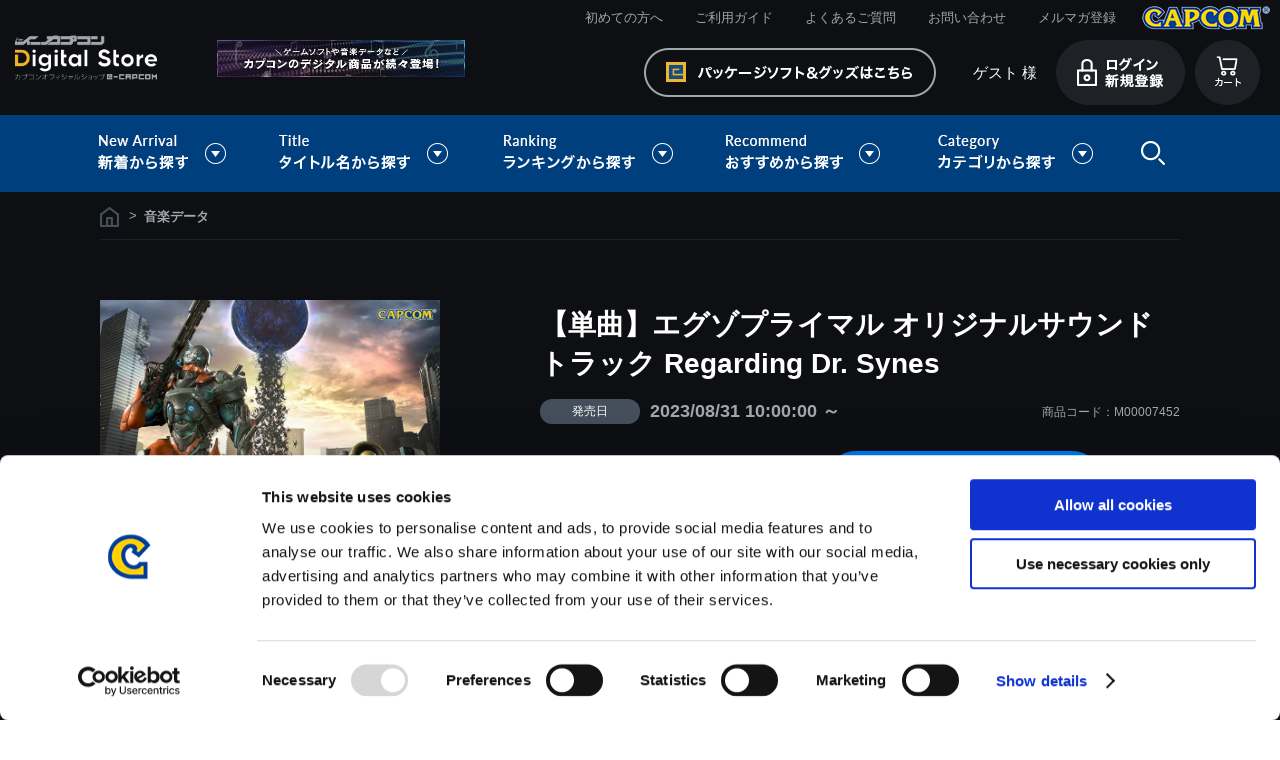

--- FILE ---
content_type: text/html; charset=shift_jis
request_url: https://www.e-capcom.com/shop/g/gM00007452/
body_size: 10584
content:
<!DOCTYPE HTML PUBLIC "-//W3C//DTD HTML 4.01 Transitional//EN"
    "http://www.w3.org/TR/html4/loose.dtd">
<html lang="ja" xml="ja" xmlns:og="http://ogp.me/ns#" xmlns:fb="http://ogp.me/ns/fb#">
<head>
<meta http-equiv="Content-Type" content="text/html; charset=Shift_JIS">
<title>イーカプコン　|【単曲】エグゾプライマル オリジナルサウンドトラック Regarding Dr. Synes: 音楽データ CAPCOM公式通販サイト</title>

<link rel="canonical" href="https://www.e-capcom.com/shop/g/gM00007452/">


<meta name="description" content="カプコンの商品がなんでも揃う公式通販サイトです！　【単曲】エグゾプライマル オリジナルサウンドトラック Regarding Dr. Synes、ゲーム・グッズ・CDなど商品はどんどん増えるので、見る度に楽しい発見が! ">
<meta name="keywords" content="e-capcom,イーカプコン,e-CAPCOM,カプコン【単曲】エグゾプライマル,【単曲】エグゾプライマルサントラ,1614973,DR.,M00007452,NO39,REGARDING,SYNES,オリジナルサウンドトラック,音楽データ,恐竜,暁彦,成田,成田暁彦,モンスターハンター,バイオハザード,ストリートファイター">
<meta http-equiv="content-style-type" content="text/css">
<link rel="stylesheet" type="text/css" href="/css/display_switch.css" />
<meta http-equiv="content-script-type" content="text/javascript">
<script language="JavaScript" type="text/javascript" src="/lib/jquery.js"></script>
<script language="JavaScript" type="text/javascript" src="/lib/jquery-ui.js"></script>
<script language="JavaScript" type="text/javascript" src="/lib/jquery.balloon.js"></script>
<script language="JavaScript" type="text/javascript" src="/lib/goods/jquery.tile.min.js"></script>
<script language="JavaScript" type="text/javascript" src="/js/common.js"></script>
<script language="JavaScript" type="text/javascript" src="/js/jquery.easing.1.3.js"></script>
<script language="JavaScript" type="text/javascript" src="/js/search_suggest.js"></script>
<script language="JavaScript" type="text/javascript" src="/js/jquery.bxslider.js"></script>
<script language="JavaScript" type="text/javascript" src="/js/jquery.lazyload.min.js"></script>
<script language="JavaScript" type="text/javascript" src="/js/jquery.tinyscrollbar.min.js"></script>
<script language="JavaScript" type="text/javascript" src="/js/masonry.pkgd.min.js"></script>
<script language="JavaScript" type="text/javascript" src="/js/imagesloaded.pkgd.min.js"></script>
<script language="JavaScript" type="text/javascript" src="/js/jquery.ry.js"></script>

<!-- Google Tag Manager -->
<script>(function(w,d,s,l,i){w[l]=w[l]||[];w[l].push({'gtm.start':
new Date().getTime(),event:'gtm.js'});var f=d.getElementsByTagName(s)[0],
j=d.createElement(s),dl=l!='dataLayer'?'&l='+l:'';j.async=true;j.src=
'https://www.googletagmanager.com/gtm.js?id='+i+dl;f.parentNode.insertBefore(j,f);
})(window,document,'script','dataLayer','GTM-KRFT3T6');</script>
<!-- End Google Tag Manager -->

<!--[if IE 8]>
<script language="JavaScript" type="text/javascript" src="/lib/efo/pie_ie678.js"></script>
<script language="JavaScript" type="text/javascript" src="/js/init_ie8.js"></script>
<![endif]-->
<link rel="shortcut icon" href="/favicon.ico" />
<link rel="icon" type="image/vnd.microsoft.icon" href="/favicon.ico">
<script type="text/javascript" src=" /js/ga_eventPC_common.js"></script>


<script type="text/javascript" src="/js/goods_ajax_cart_download.js"></script>

<script type="text/javascript" src="/js/goods_ajax_bookmark.js"></script>
<script type="text/javascript" src="/js/goods_ajax_quickview.js"></script>
<link rel="stylesheet" type="text/css" href="/css/core.css">
<link rel="stylesheet" type="text/css" href="/css/skin.css">


	<link rel="stylesheet" type="text/css" href="/css/style_download.css" media="all">

	<script type="text/javascript" src="/js/user_download.js"></script>
	<script language="JavaScript" type="text/javascript" src="/js/toppage_download.js"></script>

<script>
  (function(i,s,o,g,r,a,m){i['GoogleAnalyticsObject']=r;i[r]=i[r]||function(){
  (i[r].q=i[r].q||[]).push(arguments)},i[r].l=1*new Date();a=s.createElement(o),
  m=s.getElementsByTagName(o)[0];a.async=1;a.src=g;m.parentNode.insertBefore(a,m)
  })(window,document,'script','//www.google-analytics.com/analytics.js','ga');

  ga('create', 'UA-29764295-1', 'auto', {'allowLinker': true});

  ga('require', 'linker'); 
  ga('linker:autoLink', ['account.capcom.com'] ); 
  ga('require', 'displayfeatures');
  ga('require', 'linkid', 'linkid.js');
  ga('send', 'pageview');



</script>
<meta property="og:title" content="【単曲】エグゾプライマル オリジナルサウンドトラック Regarding Dr. Synes">

<meta property="og:url" content="https://www.e-capcom.com/shop/g/gM00007452/">
<meta property="og:image" content="https://www.e-capcom.com/img/goods/S/M00007413_40199642957f458ca4157f6fa83c79c7.jpg">
<meta property="og:site_name" content="イーカプコン">
<meta property="og:type" content="website">


<meta property="og:locale" content="ja_JP">




<script type="text/javascript" src="//d.rcmd.jp/www.e-capcom.com/item/recommend.js" charset="UTF-8"></script>

<script type="text/javascript">
var crsirefo_jscart = "";
</script>
</head>
<body >



<div id="fb-root"></div>
<script>(function(d, s, id) {
  var js, fjs = d.getElementsByTagName(s)[0];
  if (d.getElementById(id)) return;
  js = d.createElement(s); js.id = id;
  js.src = "//connect.facebook.net/ja_JP/sdk.js#xfbml=1&version=v2.3";
  fjs.parentNode.insertBefore(js, fjs);
}(document, 'script', 'facebook-jssdk'));
</script>

<div class="wrapper_">
	<h1 class="optimaizedH1">【単曲】エグゾプライマル オリジナルサウンドトラック Regarding Dr. Synes｜CAPCOM公式通販サイト </h1>
	
		 
		  <!-- Google Tag Manager (noscript) -->
<noscript><iframe src="https://www.googletagmanager.com/ns.html?id=GTM-KRFT3T6"
height="0" width="0" style="display:none;visibility:hidden"></iframe></noscript>
<!-- End Google Tag Manager (noscript) -->

<div id="header">
      <div id="header_menu">MENU</div>
      <div id="header_top">
        <h1 class="optimaizedH1"></h1>
        <div id="headernav">
          <ul>
            <li><a href="/shop/c/c97/">初めての方へ</a></li>
            <li><a href="/shop/c/c98/">ご利用ガイド</a></li>
            <li><a href="/shop/c/c9810/">よくあるご質問</a></li>
            <li><a href="/shop/contact/contact.aspx">お問い合わせ</a></li>
            <li><a href="/shop/mail/mag.aspx">メルマガ登録</a></li>
            <li class="logo_"><a href="http://www.capcom.com/"><img src="/img/usr/common/logo_tp.png" alt="CAPCOM"></a></li>
          </ul>
        </div>
      </div>
      <div id="header_mid">
        <div class="header_mid_inner_">
          <p id="sitelogo"><a href="/shop/c/c90/"><img src="/img/usr/common/sitelogo_dl.png" alt="イーカプコン デジタルストア"></a></p>
          <div id="header_banner"><img src="/img/usr/common/header_banner_dl.png" alt=""></div>
          <ul class="customer_menu_">
            <li id="gnav_cart"><a href="/shop/cart/cart.aspx"><img src="/img/usr/common/hnav_cart_dl.png" alt="カート"></a>
              <div class="jscart_replace_"></div>
              <div id="jscart_replace_" style=""></div>
              <script src="/js/goods_cartlist.js" type="text/javascript"></script>
            </li>
            <li id="gnav_login"><a href="/shop/customer/menu.aspx"><img src="/img/usr/common/hnav_login_dl_pc.png" alt="ログイン 新規登録"></a></li>
            <li id="welcomeMessage"><span class="welcome_wrap_"><span class="welcome_name_">ゲスト 様</span></span></li>
            <li id="gnav_goods"><a href="/shop/"><img src="/img/usr/common/hnav_goods.png" alt="パッケージソフト・グッズはこちら"></a></li>
          </ul>
        </div>
      </div>
      <div id="globalnav">
        <ul>
          <li id="gnav_new" class="onchild_"><a href="#">新着から探す</a>
            <div class="layer_">
              <div class="layer_inner_">
                <ul class="txt_">
                  <li><a href="/shop/c/c9210/">新着ゲームソフト（Steam）</a></li>
                  <li><a href="/shop/c/c9220/">新着ゲーム楽曲</a></li>
                </ul>
              </div>
            </div>
            <!-- .layer_ -->

          </li>
          <li id="gnav_titles" class="onchild_"><a href="#">タイトル名から探す</a>
            <div class="layer_">
              <div class="layer_inner_">
                <ul>
                  <li><a href="/shop/c/c9110/"><img src="/img/genre/1/21.gif" alt="モンスターハンター"></a></li>
                  <li><a href="/shop/c/c9120/"><img src="/img/genre/1/18.gif" alt="バイオハザード"></a></li>
                  <li><a href="/shop/c/c9130/"><img src="/img/genre/1/14.gif" alt="ストリートファイター"></a></li>
                  <li><a href="/shop/c/c9140/"><img src="/img/genre/1/22.gif" alt="ロックマン"></a></li>
                  <li><a href="/shop/c/c9150/"><img src="/img/genre/1/16.gif" alt="デビルメイクライ"></a></li>
                  <li><a href="/shop/c/c9160/"><img src="/img/genre/1/13.gif" alt="逆転裁判"></a></li>
                  <li><a href="/shop/c/c9181/"><img src="/img/genre/1/25.gif" alt="ドラゴンズドグマ"></a></li>
                  <li><a href="/shop/c/c9183/"><img src="/img/genre/1/26.gif" alt="祇"></a></li>
                  <li><a href="/shop/c/c9170/"><img src="/img/genre/1/11.gif" alt="大神"></a></li>
                  <li><a href="/shop/c/c9180/"><img src="/img/genre/1/15.gif" alt="戦国BASARA"></a></li>
                  <li class="other_title_"><a href="/shop/c/c9190/">その他タイトルはこちら</a></li>
                  <!-- li><a href="/shop/r/r90/"><img src="/img/usr/banner/head_bnr209.jpg" alt=""></a></li -->
                  <!-- li><a href="/shop/r/r92/"><img src="/img/usr/banner/head_bnr210.jpg" alt=""></a></li-->
                  <!-- li><a href="/shop/r/r94/"><img src="/img/usr/banner/head_bnr211.jpg" alt=""></a></li-->
                </ul>
              </div>
            </div>
            <!-- .layer_ -->
          </li>
          <li id="gnav_ranking" class="onchild_"><a href="#">ランキングから探す</a>
            <div class="layer_">
              <div class="layer_inner_">
                <ul class="txt_">
                  <li class="anchor"><a href="/shop/c/c90/#top_ranking">ゲーム楽曲ランキング</a></li>
                  <!--<li class="anchor"><a href="#steam_ranking_head">Steamゲームランキング</a></li>-->
                </ul>
              </div>
            </div>
            <!-- .layer_ -->
          </li>
          <li id="gnav_recommends" class="onchild_"><a href="#">おすすめから探す</a>
            <div class="layer_">
              <div class="layer_inner_">
                <ul>
                  <li><a href="/shop/g/gD00000169/"><img src="/img/usr/mv/thum/th_mhst3_ds.png" alt="モンスターハンターストーリーズ3"></a></li>
                  <li><a href="/shop/g/gD00000165/"><img src="/img/usr/mv/thum/th_bhreq_ds.png" alt="バイオハザード レクイエム"></a></li>
                  <li><a href="/shop/g/gM00008244/"><img src="/img/usr/mv/thum/th_sf6ostviper.png" alt="【アルバム】Street Fighter 6 [C. Viper] Original Soundtrack"></a></li>
                  <li><a href="/shop/c/c9130/"><img src="/img/usr/mv/thum/th_ds_sf6osty2.png" alt="【アルバム】Street Fighter 6 Original Soundtrack [Year 2]"></a></li>
                  <li><a href="/shop/g/gM00008090/"><img src="/img/usr/mv/thum/th_mhwildsost_ds.png" alt="モンスターハンターワイルズ オリジナルサウンドトラック"></a></li>
                  <li><a href="/shop/c/c9130/"><img src="/img/usr/mv/thum/th_cfcost_ds.png" alt="カプコン ファイティングコレクションOST"></a></li>
                  <li><a href="/shop/g/gE00000073/"><img src="/img/usr/mv/thum/th_onimusha2_ds.png" alt="鬼武者2"></a></li>
                  <li><a href="/shop/g/gE00000075/"><img src="/img/usr/mv/thum/th_cfc2_ds_hatubai.png" alt="カプコン ファイティングコレクション2"></a></li>


                  <!--li><a href="/shop/c/c97/"><img src="/img/usr/mv/thum/th_digital_bnr01.jpg" alt="初めての方ページ"></a></li-->
                  <!--li><a href="/shop/c/c84/"><img src="/img/usr/mv/thum/th_digital_bnr03.jpg" alt="楽曲一覧"></a></li-->
                  <!--li><a href="https://www.e-capcom.com/shop/"><img src="/img/usr/mv/thum/th_digital_bnr06.jpg" alt="イーカプコン"></a></li-->
                </ul>
              </div>
            </div>
            <!-- .layer_ -->
          </li>
          <li id="gnav_categories" class="onchild_"><a href="#">カテゴリから探す</a>
            <div class="layer_">
              <div class="layer_inner_">
                <ul class="txt_ column4_">
                  <li><a href="/shop/c/c84/">ゲーム楽曲</a></li>
                  <li><a href="/shop/c/c83/">ゲームソフト（Steam）</a></li>
                </ul>
              </div>
            </div>
            <!-- .layer_ -->
          </li>
          <li id="header_search" class="onchild_"><a href="/shop/goods/search.aspx">検索</a>
            <div class="layer_">
              <div class="layer_inner_">
                <div class="header_inner_">
                  <div id="header_search_box">
                    <form action="/shop/goods/search.aspx" method="get" name="frmSearch">
                      <input type="hidden" name="search" value="x">
                      <input type="text" autocomplete="off" data-suggest-submit="on" name="keyword" class="keyword_ withSuggestSearch_" title="キーワードを入力してください" id="keyword" tabindex="1" size="8" onfocus="if(this.value == this.title){this.value=''}" onblur="if(this.value == ''){this.value=this.title}" value="キーワードを入力してください">
                      <input type="image" onclick="if(jQuery('#keyword').val() == jQuery('#keyword').attr('title')){jQuery('#keyword').val('')}" src="/img/usr/common/go_dl.png" alt="検索" name="image" tabindex="1">
                      <input type="hidden" name="genre_tree" value="50">
                    </form>
                    <p class="to_searchdetail"><a href="/shop/goods/search.aspx" tabindex="1">詳細検索</a></p>
                  </div>
                </div>
              </div>
            </div>
          </li>
        </ul>
      </div>
    </div>

		  
		 
	
<div class="container_">
	<div class="detail_wrap_">
	<form name="frm" method="POST" action="/shop/cart/cart.aspx">
		<div class="detail_left_">
			<div class="navitopicpath_">
<ul id="bread-crumb-list">
<li itemscope itemtype="//data-vocabulary.org/Breadcrumb">
  <a href="https://www.e-capcom.com/shop/" itemprop="url" class="topicpath_home_">
    <span itemprop="title">ホーム</span>
  </a>
</li>
<li itemscope itemtype="//data-vocabulary.org/Breadcrumb" itemprop="child">
&gt;<a href="/shop/c/c84/" itemprop="url"><span itemprop="title"><strong>音楽データ</strong></span></a>
</li>

</ul>
<br>

</div><div class="clear_"></div>
			

			
			
			
			
			<input type="hidden" value="" id="hidden_variation_group">
			<input type="hidden" value="0" id="variation_design_type">
			<input type="hidden" value="M00007452" id="hidden_goods" name="goods">
			<div class="goodsproductdetail_">
			
				<div class="goodsimg_" id="gallery">
					<div class="gallery_wrap_">
						<div class="img_L_">
							<a href="https://www.e-capcom.com/img/goods/L/M00007413_0bc60ce3a18d4ecb9782a5681f4e462d.jpg" name="" title="【単曲】エグゾプライマル オリジナルサウンドトラック Regarding Dr. Synes" class="fancybox"><img src="https://www.e-capcom.com/img/goods/L/M00007413_0bc60ce3a18d4ecb9782a5681f4e462d.jpg" alt="【単曲】エグゾプライマル オリジナルサウンドトラック Regarding Dr. Synes" class="src_l_"></a>
							
						</div>
						
						
						
						
						
						
						
						
						
						

					</div>
					
					
					<div class="etc_goodsimg_">
						<div class="etc_goodsimg_line_">
							
							
							
							
							
							
							
							
							
							
							
						</div>
					</div>
					
					<div class="sns_btn_">
						<ul>
							<li><a href="https://twitter.com/share" class="twitter-share-button" data-count="none" data-text="" data-via="" data-related="" data-url="" data-lang="ja">Tweet</a>
<script type="text/javascript">
if (window.navigator.userAgent.toLowerCase().indexOf("msie") == -1 || window.navigator.appVersion.toLowerCase().indexOf("msie 8.") == -1) {
  jQuery('.twitter-share-button').append('<script id="twitter_script" type="text/javascript" src="https://platform.twitter.com/widgets.js" charset="UTF-8" />');
}
</script></li>
							<li><fb:like send="false" layout="button_count" width="120" show_faces="false"></fb:like>
</li>
							<li></li>
						</ul>
					</div>
					
					
				</div>
				
				
				<div class="goods_detail_">
					<div class="icon1_"></div>
					<h2 class="goods_name_">【単曲】エグゾプライマル オリジナルサウンドトラック Regarding Dr. Synes</h2>
				
					<div class="goodsspec_">
						
						<ul class="schedule_">
							
								<li class="delivery_"><span>発売日</span>2023/08/31 10:00:00 ～</li>
							
							
						</ul>
						<div id="spec_goods">商品コード：M00007452</div>
						
						<div class="top_comment_" id="spec_goods_comment">
							
						</div>
						
						
						
							
						
						
						<div class="goods_cart_">
							<div class="goodsprice_wrap_">
						
								<h2 class="goods_price_">
									
									<span class="icon2_">
										
									</span>
									<span class="icon3_">
										
									</span>
									
										
										 150円<span class="tax_">(税込)</span>
									
								</h2>
								<div class="add_point_">
									
										7ポイント付与
									
								</div>
								
								<div class="cart_icon_">
									<img src="https://www.e-capcom.com/img/icon/00000028.png" alt="デジタルストア用_クレジット"><img src="https://www.e-capcom.com/img/icon/00000029.png" alt="デジタルストア用_コンビニペイジー">
								</div>
								
						
							</div>
						
							
							<div class="cartbox_">
								

								<ul class="cart_btn_">
									<li class="cart_">
										
										<input class="btn_cart_l_" type="image" src="/img/sys/button/cart_dl.png" alt="カートへ入れる">
										
										
									</li>
									
									
									
									
									
									
									
										<li class="bookmark_"><a href="https://www.e-capcom.com/shop/customer/bookmark.aspx?goods=M00007452&crsirefo_hidden=f5733d2a9bdcaf8cb5160196aa798d6b01a27c472d77bab1880f238e5e986a1d">
<img class="btn_bookmark_" src="/img/sys/button/bookmark_02.gif" alt="お気に入りに追加" width="62" height="62">
</a>
<script type="text/javascript">
var add_crsirefo = "f5733d2a9bdcaf8cb5160196aa798d6b01a27c472d77bab1880f238e5e986a1d";
</script></li>
									
									
								</ul>
							</div> 
							
							
					
						</div>
					</div>
					
				</div>
			</div>
			
			<div class="goodsset_">
			
<script type="text/javascript">
var crsirefo_jscart = "";
</script>

			<div class="goods_set_area_">
			<h2 class="common_headline2_">収録曲</h2>
				<div class="goods_">
				<table class="formlist_ goods_ goods_music_">
					<tr>
						<th class="track_num_"></th>
						<th class="sample_">試聴</th>
						<th class="name_">曲名</th>
						<th class="artist_">アーティスト名</th>
						<th class="file_size_">再生時間<br>
						サイズ</th>
						<th class="price">価格</th>
						<th class="link"></th>
					</tr>
					<tr>
						<td class="track_num_">
							
						</td>
						<td class="sample_" id="sample">
						
						<a href="#">
							<audio src="/sample/M00007413/39_Regarding Dr. Synes.wav" controls></audio>
							<img src="/img/usr/btn_sample_.png" alt="試聴" width="42" height="42" id="play" class="btn_play_">
						</a>
						
						</td>
						<td class="name_">
						
							<a class="goods_name_" href="/shop/g/gM00007452/" title="【単曲】エグゾプライマル オリジナルサウンドトラック Regarding Dr. Synes">【単曲】エグゾプライマル オリジナルサウンドトラック Regarding Dr. Synes</a>
						
							
						</td>
						<td class="artist_">
							成田 暁彦
						</td>
						<td class="file_size_">
							00:01:03<br>
							10.8 MB
						</td>
						<td class="price_">
							
								
								 150円(税込)
							
						</td>
						<td class="link_">
						
						</td>
					</tr>
				</table>
				</div>
			</div>

			</div>
			
			<div class="goodscomment3_">
				
				<div id="item_spec" class="item_desc_">
					<h2 class="common_headline2_">商品スペック</h2>
					<div class="item_desc_inner_"> 
					■ご注意事項　＜音楽データをご購入頂く前にご確認ください＞<br>・iPhoneをご利用のお客様へ<br>iPhoneでGoogle Chromeブラウザをご利用の場合は、楽曲ファイルのダウンロードが行えません。<br>誠に恐れ入りますが、Safariブラウザ、もしくはPCからダウンロードを頂けますようお願いいたします。<br><br>【ダウンロードのファイル形式について】<br>・楽曲ファイルは、WAVファイル形式でのご提供となります。<br>※アルバムでご購入された場合のみ、WAVファイル形式での1曲毎のダウンロードだけでなく、MP3ファイル形式のZIPファイルでの【まとめてダウンロード】も可能です。<br>※お客様のPCやスマートフォンなどで、音楽データが再生可能な環境かお確かめの上、ご購入頂けますようお願いします。<br>一部の機種やご利用環境によっては対応していない場合がございます。<br><br>【ご購入について】<br>・表示価格は税込価格となります。<br>・こちらの商品は「CD」ではありません。楽曲ファイルをダウンロードいただくデジタルコンテンツとなりますため、ご注意ください。<br>・ダウンロードの「サイズ」は、実際のファイルサイズと異なる場合がございます。<br>・商品の特性上、一度ご購入いただいた商品については、注文のキャンセル、返金を承ることができません。<br>・ダウンロードやご利用時にかかる通信料はお客さまのご負担となります。<br>・商品をダウンロードする際の通信料に関しては、お客様がご契約している料金プランにより異なります。通信会社や携帯電話会社にご確認のうえ、ご利用ください。<br>・ダウンロード時、回線速度によっては5分～60分程度のお時間がかかる場合がございます。<br>※ご購入いただいたファイルのダウンロードの際には、通信環境が安定しているWifi環境でお試しください。
					</div>
				</div>
				
			</div>
			<div class="goodscomment4_">
				
			</div>

			
		</div>
		<div class="detail_right_">

			

			
			<script type="text/javascript">
			try{
			  _rcmdjp._displayRecommend({
			    type: 'pv',
			    code: 'M00007452',
			    //filter: 'category',
			    template: 'recommend'
			  });
			} catch(err) {}
			</script>
			

		
		</div>
	</form>

<link rel="stylesheet" type="text/css" href="/lib/goods/fancybox/jquery.fancybox.css" media="all" >
<script type="text/javascript" src="/lib/goods/fancybox/jquery.fancybox.pack.js"></script> 
<script type="text/javascript" src="/js/goods_zoomjs.js"></script> 

<script type="text/javascript" src="/js/goodspage_download.js"></script>



<script type="text/javascript">
try{
  _rcmdjp._setItemData({
    code: 'M00007452',
    url: '/shop/g/gM00007452/',
    name: '【単曲】エグゾプライマル オリジナルサウンドトラック Regarding Dr. Synes',
    image: 'https://www.e-capcom.com/img/goods/S/M00007413_40199642957f458ca4157f6fa83c79c7.jpg',
    price: '150' ,
    category: '84',
    stock: '1'
  });
} catch(err) {}
</script>



</div>


<div class="cartbox2_">
	
	<form action="/shop/cart/cart.aspx" method="POST" name="frm2" onsubmit="return GetCheckboxGoods();">
		<div class="cartbox2_inner_">
			<div class="img_"><span><img src="https://www.e-capcom.com/img/goods/L/M00007413_0bc60ce3a18d4ecb9782a5681f4e462d.jpg" alt="【単曲】エグゾプライマル オリジナルサウンドトラック Regarding Dr. Synes"></span></div>
			<div class="cartbox2_detail_wrap_">
				<div class="desc_">
					<div class="icon1_"></div>
					<div class="name_">【単曲】エグゾプライマル オリジナルサウンドトラック Regarding Dr. Synes</div>
					
				</div>
				<div class="detail_">
					<div class="detail_text_">
						<h2 class="goods_price_">
							
							<span class="icon2_">
								
							</span>
							<span class="icon3_">
								
							</span>
							
								
								 150円<span class="tax_">(税込)</span>
							
						</h2>
						<div class="add_point_">
						
							7ポイント付与
						
						</div>
					</div>
					<input type="hidden" value=M00007452 name="goods">
					<ul class="cart_btn_">
						<li class="cart_">
								
								<a href="/shop/cart/cart.aspx?goods=M00007452">
									<img class="btn_cart_l_" src="/img/sys/button/cart_dl.png" alt="" border="0">
								</a>
								
								
						</li>
						<li class="bookmark_"><a href="https://www.e-capcom.com/shop/customer/bookmark.aspx?goods=M00007452&crsirefo_hidden=f5733d2a9bdcaf8cb5160196aa798d6b01a27c472d77bab1880f238e5e986a1d">
<img class="btn_bookmark_" src="/img/sys/button/bookmark_02.gif" alt="お気に入りに追加" width="62" height="62">
</a>
<script type="text/javascript">
var add_crsirefo = "f5733d2a9bdcaf8cb5160196aa798d6b01a27c472d77bab1880f238e5e986a1d";
</script></li>
					</ul>
				</div>
			</div>
		</div>
	</form>
</div>

	<div class="rightmenuframe_">
	<div id="block_of_rightmenu_top">


		


</div>
<div id="block_of_rightmenu_middle">


		


</div>
<div id="block_of_itemhistory">
<div class="sidebox_" id="sidebox_itemhistory">
<h2>最近チェックしたアイテム</h2>
<div id="itemHistory">
<div id="itemHistoryDetail">

</div>
<div id="historyCaution" class="disp_block_">
<span id="messNothing" class="disp_none_">最近見た商品がありません。</span>
<span id="messRedraw" class="disp_none_">履歴を残す場合は、"履歴を残す"をクリックしてください。</span>
</div>
<div id="itemHistoryButton">
</div>

<script type="text/javascript" src="/lib/js.cookie.js"></script>
<input type="hidden" id="js_leave_History" value="0" />
<script type="text/javascript" src="/js/goods_history.js"></script>
</div>
</div>
</div>
<div id="block_of_rightmenu_bottom">


		


</div>


	</div>
</div>

	
		<div id="footer">
			
				      <p id="footer_pagetop"><a href="#"><img src="/img/usr/common/pagetop.png" alt="音楽"></a></p>
      <p id="top_anime"><img src="/img/usr/common/top_anime.gif" alt=""></p>
      <div id="footer_guide">
        <div class="footer_inner_">
          <div id="column2" class="column_">
            <dl>
              <dt><a href="#">お支払い方法について</a></dt>
              <dd>クレジットカード・ペイジー/コンビニ決済から選択できます。 <span class="img_"><img src="/img/usr/common/img_fg_pay_02.png" alt="お支払い方法" width="658" height="57"></span> </dd>
            </dl>
            <dl>
              <dt><a href="#">返金・キャンセルについて</a></dt>
              <dd>ご注文の売買契約成立後は商品の特性上、当社による商品の取り違い、その他当社が別途認める場合以外は、原則として商品の返金・キャンセルに応じることはできません。</dd>
            </dl>
          </div>
          <!-- #column2 -->

          <div id="column3" class="column_">
            <dl>
              <dt><span class="nolink_">お問い合わせ</span></dt>
              <dd>
                <ul>
                  <li><a href="/shop/c/c98/"><img src="/img/usr/common/btn_fg_guide_02.png" alt="ご利用ガイド"></a></li>
                  <li><a href="/shop/c/c9810/"><img src="/img/usr/common/btn_fg_faq_02.png" alt="よくあるご質問はこちら"></a></li>
                  <li><a href="/shop/contact/contact.aspx"><img src="/img/usr/common/btn_fg_mail_02.png" alt="フォームでのお問い合わせはこちら"></a></li>
                </ul>
              </dd>
            </dl>
          </div>
          <!-- #column3 -->
        </div>
      </div>
      <div id="footernav">
        <div class="footer_inner_">
          <dl>
            <dt>基本情報 </dt>
            <dd><a href="/shop/pages/terms.aspx">利用規約</a></dd>
            <dd><a href="/shop/pages/commerce-law.aspx">特商取引法に基づく表示</a></dd>
            <dd><a href="https://c.cid.capcom.com/info/policy_ingame/privacy/ja/" target="_blank">プライバシーポリシー</a></dd>
            <dd><a href="/shop/pages/cookie-policy.aspx" target="_blank">Cookieポリシー</a></dd>
            <dd><a href="https://www.capcom.co.jp/ir/index.html">会社情報</a></dd>
          </dl>
          <dl>
            <dt>ご利用情報</dt>
            <dd><a href="/shop/c/c97/#">初めての方へ</a></dd>
            <dd><a href="/shop/c/c98/">ご利用ガイド</a></dd>
            <dd><a href="/shop/c/c9810/">よくある質問</a></dd>
            <dd><a href="/shop/contact/contact.aspx">お問い合わせ</a></dd>
          </dl>
          <dl>
            <dt>会員メニュー</dt>
            <dd><a href="/shop/customer/menu.aspx">ログイン/新規会員登録</a></dd>
            <!-- dd><a href="/shop/customer/agree.aspx">新規会員登録</a></dd -->
            <dd><a href="/shop/mail/mag.aspx">メルマガ登録</a></dd>
          </dl>
          <dl class="long_">
            <dt>タイトル名から探す</dt>
            <dd>
              <ul>
                <li><a href="/shop/c/c9110/">モンスターハンター</a></li>
                <li><a href="/shop/c/c9120/">バイオハザード</a></li>
                <li><a href="/shop/c/c9130/">ストリートファイター</a></li>
                <li><a href="/shop/c/c9140/">ロックマン</a></li>
              </ul>
              <ul>
                <li><a href="/shop/c/c9181/">ドラゴンズドグマ</a></li>
                <li><a href="/shop/c/c9150/">デビルメイクライ</a></li>
                <li><a href="/shop/c/c9160/">逆転裁判</a></li>
                <li><a href="/shop/c/c9170/">大神</a></li>
              </ul>
            </dd>
          </dl>
        </div>
      </div>
      <div id="footer_bottom">
        <div class="footer_inner_">
          <p id="copyright">&copy;CAPCOM</p>
        </div>
      </div>

			
			<div class="change_mode_"><a href="?ismodesmartphone=on">スマートフォン版を表示する</a></div>
		</div>
		

</div>
<div hidden>
 <div id='enhanced-ecommerce-goods'>M00007452</div>
 <div id='enhanced-ecommerce-category'>84</div>
</div>

</body>
</html>



--- FILE ---
content_type: text/css
request_url: https://www.e-capcom.com/css/style_download.css
body_size: 368
content:
@charset "Shift_JIS";

/* --------------------------------------------------------------------
	import
--------------------------------------------------------------------- */

@import url(reset.css);			/* リセットCSS */
@import url(s_lmr_download.css);			/* 基本レイアウト */
@import url(common_download.css);		/* 共通 */
@import url(sidebox_download.css);		/* サイドボックス */
@import url(category.css);		/* カテゴリ*/
@import url(goods_download.css);			/* 商品 */
@import url(order.css);			/* 注文 */
@import url(customer_download.css);		/* お客様ページ */
@import url(etc_download.css);			/* その他機能 */
@import url(quickorder.css);	/* クイックオーダー */
@import url(userreview.css);	/* ユーザーレビュー */
@import url(core.css);			/* (Javascript制御部分) */
@import url(skin.css);			/* (Javascript制御部分) */
@import url(dropframe.css);		/* (Javascript制御部分) */
@import url(nivo-slider.css);   /* (Javascript制御部分：TOPスライダー) */
@import url(user_download.css);			/* ユーザー定義デザイン */
@import url(freepage_download.css); 		/* フリーページ */
@import url(search_suggest.css);/* 検索サジェスト */
@import url(ui-lightness/jquery-ui.css); /* jQuery-UI */


--- FILE ---
content_type: text/css
request_url: https://www.e-capcom.com/css/user_download.css
body_size: 5909
content:
@charset "Shift_JIS";


/* --------------------------------------------------------------------
	ユーザー定義　ダウンロードページ共有
--------------------------------------------------------------------- */
div.container_ {
	background: #0d0f12;
}
.optimaizedH1 {
  display: none;
}

/* --------------------------------------------------------------------
	ユーザー定義　画像hover表現
--------------------------------------------------------------------- */
#header a:hover img,
.leftmenuframe_ a:hover img,
.rightmenuframe_ a:hover img,
a:hover img {
	filter:alpha(opacity=70);
	-moz-opacity: 0.7;
	opacity: 0.7;
	background-color:transparent\0/;
}

/* --------------------------------------------------------------------
	ユーザー定義　ヘッダー
--------------------------------------------------------------------- */
#header {
	width: 100%;
	zoom:1;
	position: fixed;
	left: 0;
	top: 0;
	z-index: 100;
	/*position: relative;*/
}
/*#header.fixed {
	position: fixed;
	left: 0;
	top: 0;
	z-index: 500;
}*/
#header.fixed #header_menu {
	display: block;
}
#header.fixed #header_menu {
	display: none;
	text-align: center;
	cursor: pointer;
	height: 30px;
	background: #0d0f12;
}
#header.fixed #header_menu {
	display: block;
}
#header #header_menu {
	display: none;
	width: 100%;
}
#header.fixed #header_top,
#header.fixed #header_mid {
	display: none;
	min-width: 1080px;
}

#header:after,
#header .header_inner_:after,
#header #headernav:after,
#header #globalnav:after,
#header #globalnav ul:after {
	content: "";
	display: block; 
	height: 0; 
	font-size:0;	
	clear: both; 
	visibility:hidden;
}
#header .header_inner_ {
	width: 1080px;
	padding:20px 0 0 0;
	margin:0 auto;
	zoom:1;
}
/*ヘッダ　上部
-------------------------------------------------------------*/
#header_top {
	display: block;
	overflow: hidden;
	min-width: 1080px;
	position: absolute;
    right: 0;
	left: 0;
	top: 0;
}
/* ヘッダメニュー */
#header_top #headernav {
	float: right;
	display: inline;
	position: relative;
	z-index: 2;
}
#header_top #headernav ul {
	overflow: hidden;
}
#header_top #headernav ul li {
	font-size: 13px;
	float: left;
	display: inline;
	margin: 10px 6px;
}
#header_top #headernav ul li a {
	color: #a0a7ad;
	line-height: 1.25;
	padding: 0 10px;
}
#header_top #headernav ul li.logo_ {
	margin: 0;
	border: 0;
}
#header_top #headernav ul li.logo_ a {
	padding: 0;
}
/*ヘッダ　中部
-------------------------------------------------------------*/
#header_mid {
	background-color: #0d0f12;
}
#header_mid .header_mid_inner_ {
	display: flex;
	align-items: center;
	min-width: 1080px;
	padding: 10px 15px;
	justify-content: flex-start;
}
#header_mid #sitelogo {
	margin-right: 60px;
	width: 20%;
	max-width: 216px;
}
#header_mid #sitelogo img {
	max-width: 100%;
}
#header_mid #header_banner {
	padding-top: 2px;
	text-align: left;
	margin-right: 50px;
	width: 35%;
}
#header_mid #header_banner img {
	max-width: 100%;
}
#header_mid .customer_menu_ {
	width: 40%;
	padding-top: 30px;
	box-sizing: border-box;
	display: flex;
	align-items: center;
	justify-content: flex-start;
	flex-direction: row-reverse;
	min-width: 750px;
}

#header_mid .customer_menu_ li {
	float: right;
	display: inline;
	padding: 0 5px;
}
#header_mid .customer_menu_ li#gnav_goods {
	margin-right: 10px;
}
#header_mid .customer_menu_ li#welcomeMessage {
	display: flex;
	align-items: center;
	justify-content: flex-end;
	min-width: 7.5em;
}
#header_mid .customer_menu_ li#welcomeMessage span.welcome_wrap_ {
	display: flex;
	color: #fff;
	font-size: 15px;
	line-height: 1.2;
}
#header_mid .customer_menu_ li#welcomeMessage span.welcome_name_ {
	display: inline-flex;
	width: 100%;
	vertical-align: bottom;
	text-align: left;
	padding: 0 9px 0 0;
}
#header_mid .customer_menu_ li#gnav_cart {
	position: relative;
}
#header_mid .customer_menu_ li#gnav_cart .jscart_replace_ {
	color: #f41b1b;
	font-size: 18px;
	font-weight: bold;
	text-align: center;
	position: absolute;
	left: 0;
	top: -6px;
	width: 100%;
	z-index: 150;
}
#header_mid .customer_menu_ li#gnav_cart #jscart_replace_ {
}
#header_mid .customer_menu_ li#gnav_cart #jscart_replace_ .cart_frame_ {
	width: 137px;
	padding: 10px;
	background-color: #ece8e3;
	display: none;
	position: absolute;
	right: 0;
	top: 65px;
	z-index: 310;
}
#header_mid .customer_menu_ li#gnav_cart #jscart_replace_ .cart_frame_ .cart_free_ {
	color: #f41b1b;
	font-size: 15px;
	text-align: center;
	margin-bottom: 12px;
}
#header_mid .customer_menu_ li#gnav_cart #jscart_replace_ .cart_frame_ .cart_free_ span {
	font-size: 12px;
}
#header_mid .customer_menu_ li#gnav_cart #jscart_replace_ .cart_frame_ .cart_total_ {
	text-align: center;
	margin-bottom: 15px;
}
#header_mid .customer_menu_ li#gnav_cart #jscart_replace_ .cart_frame_ .cart_to_order_ {
	text-align: center;
}


/*グローバルナビ
-------------------------------------------------------------*/
#header #globalnav {
	width: 100%;
	background-color: #003f7d;
	zoom:1;
	position: relative;
}
#header #globalnav > ul {
	width: 1084px;
	margin: 0 auto;
}
#header #globalnav > ul > li {
	float: left;
	color: #FFF;
	text-align: center;
}
#header #globalnav > ul > li:first-child {
}
#header #globalnav > ul > li > a {
	width: 100%;
	height: 77px;
	display: block;
	background-position: left top;
	background-repeat: no-repeat;
	text-indent: -9999px;
}
#header #globalnav > ul > li > a:hover {
	text-decoration: none;
}

#header #globalnav li#gnav_new {
	width: 156px;
}
#header #globalnav li#gnav_new > a {
	background-image: url(../img/usr/common/dl_gnav/gnav_new_off.png);
}
#header #globalnav li#gnav_new.active_ > a,
#header #globalnav li#gnav_new > a:hover {
	background-image: url(../img/usr/common/dl_gnav/gnav_new_on.png);
}
#header #globalnav li#gnav_titles {
	width: 224px;
}
#header #globalnav li#gnav_titles > a {
	background-image: url(../img/usr/common/dl_gnav/gnav_titles_off.png);
}
#header #globalnav li#gnav_titles.active_ > a,
#header #globalnav li#gnav_titles > a:hover {
	background-image: url(../img/usr/common/dl_gnav/gnav_titles_on.png);
}
#header #globalnav li#gnav_ranking {
	width: 224px;
}
#header #globalnav li#gnav_ranking > a {
	background-image: url(../img/usr/common/dl_gnav/gnav_ranking_off.png);
}
#header #globalnav li#gnav_ranking.active_ > a,
#header #globalnav li#gnav_ranking > a:hover {
	background-image: url(../img/usr/common/dl_gnav/gnav_ranking_on.png);
}

#header #globalnav li#gnav_recommends {
	width: 208px;
}
#header #globalnav li#gnav_recommends > a {
	background-image: url(../img/usr/common/dl_gnav/gnav_recommends_off.png);
}
#header #globalnav li#gnav_recommends.active_ > a,
#header #globalnav li#gnav_recommends > a:hover {
	background-image: url(../img/usr/common/dl_gnav/gnav_recommends_on.png);
}
#header #globalnav li#gnav_categories {
	width: 210px;
}
#header #globalnav li#gnav_categories > a {
	background-image: url(../img/usr/common/dl_gnav/gnav_categories_off.png);
}
#header #globalnav li#gnav_categories.active_ > a,
#header #globalnav li#gnav_categories > a:hover {
	background-image: url(../img/usr/common/dl_gnav/gnav_categories_on.png);
}
#header #globalnav > ul > li#header_search {
	width: 58px;
}
#header #globalnav > ul > li#header_search > a {
	background-image: url(../img/usr/common/dl_gnav/search_btn_off.png);
}
/* プルダウン */
#header #globalnav .layer_ {
	display: none;
	position: absolute;
	left: 0;
	top: 77px;
	width: 100%;
	background-color: #1e2125;
	z-index: 150;
}
#header #globalnav .layer_ .layer_inner_ {
	width: 1080px;
	margin: 0 auto;
	padding: 60px 0 41px;
}
#header #globalnav .layer_ ul {
	width: 102%;
	overflow: hidden;
}
#header #globalnav .layer_ ul li {
	float: left;
	display: inline;
	margin: 0 20px 20px 0;
}
#header #globalnav .layer_ ul li img {
	max-width: 100%;
}
#header #globalnav .layer_ .other_title_ {
	margin: 0 auto;
	background-color: #000000;
}
#header #globalnav .layer_ .other_title_ a {
	display: block;
	color: #ffffff;
	font-weight: bold;
	line-height: 1.25;
	text-align: center;
	padding: 32px 0 33px;
}
/* タイトルから探す */
#header #globalnav #gnav_titles .layer_ ul li {
	width: 163px;
}
/* 特集から探す */
#header #globalnav #gnav_special .layer_ ul li {
	width: 255px;
}
/* おすすめから探す */
#header #globalnav #gnav_recommends .layer_ ul li {
	width: 255px;
}
#header #globalnav #gnav_recommends .layer_ ul li:nth-of-type(4n) {
	margin-right: 0;
}
/* テキストリンク */
#header #globalnav .layer_ ul.txt_ {
	display: flex;
	justify-content: center;
}
#header #globalnav .layer_ ul.txt_ li {
	width: 346px;
}
#header #globalnav .layer_ ul.txt_ li a {
	display: flex;
	align-items: center;
	justify-content: center;
	font-size: 16px;
	font-weight: bold;
	line-height: 1.07;
	text-align: center;
	padding: 17px 15px;
	border: 2px solid #a0a7ad;
	color: #fff;
	box-sizing: border-box;
	border-radius: 28px;
}
/* 4つ並び */
#header #globalnav .layer_ ul.txt_.column4_ li {
	width: 255px;
}
/* 5つ並び */
#header #globalnav .layer_ ul.txt_.column5_ li {
	width: 200px;
}
/* --------------------------------------------------------------------
	ユーザー定義　購入フローヘッダ
--------------------------------------------------------------------- */
#header_cart {
	width: 100%;
	overflow: hidden;
	border-bottom: 1px solid #ceccc8;
}
#header_cart #sitelogo,
#header_cart #sitename {
	float: left;
}
#header_cart #sitelogo2 {
	float: right;
}
#header_cart #sitelogo {
	width: 207px;
	margin: 0;
}
#header_cart #sitelogo img {
	height: 66px;
}
#header_cart #sitename {
	padding-top: 30px;
}
#header_cart #sitelogo2 {
	padding: 20px 50px 0 0;
	text-align: right;
}
/* --------------------------------------------------------------------
	ユーザー定義　TOPページヘッダー 検索
--------------------------------------------------------------------- */
#header_search {
}
#header_search .header_inner_ {
	/* width: 540px; */
	zoom:1;
	padding: 0 0 20px;
}
/* #header_search .header_inner_:after,
#header_search_box:after,
#header_search_keyward:after,
#header_search_keyword ul:after {
	content: "";
	display: block; 
	height: 0; 
	font-size:0;	
	clear: both; 
	visibility:hidden;
} */
#header_search_box {
	display: flex;
	flex-direction: column;
	align-items: flex-end;
}
#header_search_box input {
	margin:0;
	padding:0;
	float:left;
	color:#999999;
}
#header_search_box input[type="image"] {
	width: 100px;
}
#header_search_box p {
	clear: both;
	text-align: right;
	line-height: 2.16;
}
#header_search_box p a {
	color: #ffffff;
	padding: 0 0 0 10px;
	background-image: url(../img/usr/common/ico_arrow02.png);
	background-position: left 6px;
	background-repeat: no-repeat;
	text-decoration: underline;
}
#header_search_box input#keyword {
	width: 562px;
	height: 48px;
	line-height:37px;
	padding:0 10px;
	border:none;
	color: #1c2c3d;
	font-size: 16px;
	margin-right: 10px;
	border-radius: 25px;
}

/* --------------------------------------------------------------------
	ユーザー定義　パンくずリスト
--------------------------------------------------------------------- */
.navitopicpath_ {
	border-bottom: 1px solid #1e2125;
}
.navitopicpath_ a.topicpath_home_ {
    background-image: url(../img/usr/common/ico_home_dl.png)
}
#bread-crumb-list li,
.navitopicpath_ li,
.navitopicpath_ a {
	font-size: 13px;
	color: #a0a7ad;
}

/* --------------------------------------------------------------------
	ユーザー定義　フッター
--------------------------------------------------------------------- */
#footer {
	position: relative;
	background: #0d0f12;
}
#footer .footer_inner_ {
	width: 1080px;
	margin: 0 auto;
}
/*フッターガイド
---------------------------------------------------*/
#footer #footer_guide {
	width: 100%;
	background: #0d0f12;
}
#footer #footer_guide .footer_inner_ {
	padding: 40px 0 22px;
	overflow: hidden;
	display: flex;
	flex-direction: column-reverse;
}
#footer #footer_guide .column_ {
	width: 100%;
	color: #a0a7ad;
	/* padding: 0 32px 0 0;
	margin: 0 28px 0 0;
	border-right: 1px solid #ece8e3; */
}
#footer #footer_guide .column_ dl {
	margin-bottom: 16px;
}
#footer #footer_guide .column_ dt {
	margin-bottom: 15px;
	text-align: left;
}
#footer #footer_guide .column_ dt a,
#footer #footer_guide .column_ dt span.nolink_ {
	display: block;
	font-size: 19px;
	font-weight: bold;
	line-height: 2.1;
	letter-spacing: 0.05em;
	color: #fff;
}
#footer #footer_guide .column_ dt a {
	padding-right: 30px;
	background-position: right center;
	background-repeat: no-repeat;
}
#footer #footer_guide .column_ dt span.img_ {
	margin-right: 10px;
}
#footer #footer_guide .column_ dd {
	font-size: 15px;
	line-height: 1.69;
	font-family: "ヒラギノ角ゴ Pro W3", "Hiragino Kaku Gothic Pro", "メイリオ", Meiryo, Osaka, "ＭＳ Ｐゴシック", "MS PGothic", sans-serif;
	letter-spacing: 0.02em;
}
#footer #footer_guide .column_ dd ul {
	padding-top: 15px;
}
#footer #footer_guide .column_ dd ul li {
	margin-bottom: 10px;
}
#footer #footer_guide #column2 {
	display: flex;
}
#footer #footer_guide #column2 dl:not(:first-child) {
	margin-left: 30px;
}

#footer #footer_guide #column2 dt {
	text-align: left;
}
#footer #footer_guide #column2 dt a {
	font-size: 18px;
}
#footer #footer_guide #column2 dd span.img_ {
	display: block;
	margin-top: 5px;
}

#footer #footer_guide #column3 dt {
	text-align: center;
}
#footer #footer_guide #column3 dt a {
	font-size: 24px;
}
#footer #footer_guide #column3 dd ul {
	display: flex;
	align-items: center;
	justify-content: space-between;
}


/*フッターナビ
---------------------------------------------------*/
#footer #footernav {
	width: 100%;
	position: relative;
	overflow: hidden;
	color: #fff;
}
#footer #footernav .footer_inner_ {
	padding: 29px 0 34px;
	overflow: hidden;
	border-top: 1px solid #1e2125;
}
#footer #footernav dl {
	float: left;
	display: inline;
	width: 220px;
}
#footer #footernav dl dt {
	font-size: 16px;
	font-weight: bold;
	line-height: 2.37;
	letter-spacing: 0.02em;
}
#footer #footernav dl dd a,
#footer #footernav dl dd ul li a {
	font-size: 13px;
	line-height: 2.3;
	letter-spacing: 0.02em;
	color: #a0a7ad;
}
#footer #footernav dl.long_ {
	width: 420px;
}
#footer #footernav dl.long_ dd {
	overflow: hidden;
}
#footer #footernav dl.long_ dd ul {
	float: left;
	display: inline;
	width: 200px;
}
#footer #footernav dl.long_ dd ul:first-child {
	margin-right: 20px;
}
/*コピーライト
---------------------------------------------------*/
#footer_bottom {
	padding: 104px 0 44px;
	position: relative;
}
#footer_bottom #copyright {
	color: #a0a7ad;
	line-height: 2.5;
	text-align: center;
}
#footer_bottom .random_ekan_ {
	width: 32px;
	height: 32px;
	position: absolute;
	left: 0;
	bottom: 0;
}
#footer_bottom .random_ekan_ a {
	display: block;
	width: 32px;
	height: 32px;
	background-image: url(../img/usr/common/e_kan.gif);
	background-position: left bottom;
	background-repeat: no-repeat;
	text-indent: -9999px;
}
/*スマホスイッチ
---------------------------------------------------*/
#footer .change_mode_ {
	width: 400px;
	border-radius: 50px;
	position: absolute;
	overflow: hidden;
	left: 50%;
	bottom: 85px;
	margin-left: -200px;
}
#footer .change_mode_ a {
	display: block;
	color: #ffffff;
	font-size: 14px;
	font-weight: bold;
	letter-spacing: 0.05em;
	width: 100%;
	text-align: center;
	padding: 16px 0 19px;
	background-color: #444f5b;
}
#footer .change_mode_ a:hover {
	opacity: 0.7;
	text-decoration: none;
}
/*トップへ戻る
---------------------------------------------------*/
#footer_pagetop {
	width: 76px;
	height: 76px;
	position: absolute;
	right: 0;
	top: 368px;
}
#footer_pagetop a {
	display: block;
	width: 76px;
	height: 76px;
}
#footer_pagetop #pagetop_anime {
	width: 70px;
	height: 256px;
	position: absolute;
	left: 3px;
	top: -256px;
	background-position: center bottom;
	background-repeat: no-repeat;
}
#footer_pagetop #pagetop_anime.page_on_ {
	/*background-image: url(../img/usr/common/pagetop_on.gif);*/
}
#footer_pagetop #pagetop_anime.page_off_ {
	/*background-image: url(../img/usr/common/pagetop_out.gif);*/
}
/*上に戻るアニメーション
---------------------------------------------------*/
#top_anime {
	display: none;
	position: fixed;
	left: 10%;
	top: 50%;
}
/*上に戻るアニメーション2
---------------------------------------------------*/
#pagetopanime {
	/*display: none;*/
	position: absolute;
	left: 18px;
	bottom: 76px;
	width: 21px;
	height: 58px;
}
/*左から右へアニメーション
---------------------------------------------------*/
#side_anime {
	/*display: none;*/
	position: absolute;
	left: -50px;
	bottom: -3px;
	cursor: pointer;
}
/* --------------------------------------------------------------------
	ユーザー定義　購入フロー　フッタ
--------------------------------------------------------------------- */
#footer.footer_cart {
	border: 0;
}
div.footer_cart #footer_bottom {
	padding: 13px 0 14px;
}
/* --------------------------------------------------------------------
	ユーザー定義　トップページ　ビジュアル
--------------------------------------------------------------------- */
#topvisual_wrap {
  width: 100%;
  /*background-image: url(../img/usr/common/bg_dot.png);*/
  background-position: left top;
  background-repeat: repeat;
  position: absolute;
  left: 0;
  top: 40px;
  box-sizing: border-box;
}
#topvisual_wrap a:hover img {
	filter:alpha(opacity=100);
	-moz-opacity: 1;
	opacity: 1;
}
#mainvisual {
	width: 100%;
	overflow: hidden;
  position: relative;
	margin-bottom: 100px;
}
.visual_container_ {
  margin: 0 0 20px;
}

.slide_all {
    width: 1080px;
    margin: 0 auto;
    height: 500px;
    position: relative;
}
/*.slide_wrap {
    width: 4520px;
    position: absolute;
    left: 50%;
    margin-left: -1670px;
}*/
#mv_slide .slick-list {
  overflow: visible;
}
.slide_body {
    width: 100%;
}
.slide_ {
  display: none;
  float: left;
  width: 1080px;
  text-align: center;
  margin: 0 25px 0;
}
.slide_ img {
	display: none;
  vertical-align: bottom;
  width: 100%;
}
.slick-slider .slide_ img {
	display: block;
}
/* サムネイル */
#mainvisual #mv_thu_outer{
	width: 1080px;
	margin: 0 auto;
  position: relative;
}
#mainvisual #mv_thu {
	width: 1080px;
	margin: 0 auto;
	overflow: hidden;
}
#mainvisual #mv_thu li {
	float: left;
	display: inline;
	width: 260px;
	height: 120px;
	cursor: pointer;
}
#mainvisual #mv_thu li a {
	display: block;
}
#mainvisual #mv_thu li.active_ {
	border: 1px solid #ff0000;
}
#mainvisual #mv_thu li a img {
	display: none;
	width: 260px;
}
#mainvisual #mv_thu.slick-slider li a img {
	display: block;
}
#mainvisual #current{
  width: 260px;
  height: 120px;
  position: absolute;
  top: 0;
  left: 0;
  z-index: 10;
  border: 4px solid #0171df;
  box-sizing: border-box;
}
/* コントローラー */
#mainvisual .bx-controls {
	width: 1080px;
	margin: 0 auto;
	position: relative;
}
#mainvisual .bx-controls.bx-has-pager{
	position: absolute;
  bottom:0;
  z-index: -1;
}
#mainvisual #prev_slide,
#mainvisual #next_slide {
	display: block;
	width: 30px;
	height: 30px;
	border-radius: 30px;
	border: 2px solid #a0a7ad;
	position: absolute;
	left: -60px;
	bottom: 40px;
	text-indent: -9999px;
	cursor: pointer;
}
#mainvisual #next_slide {
	left: auto;
	right: -60px;
}
#mainvisual #prev_slide:after,
#mainvisual #next_slide:after {
  content: '';
  position: absolute;
  top: 0;
  right: 0;
  left: 2px;
  bottom: 0;
  margin: auto;
  width: 6px;
  height: 6px;
  border-left: 2px solid #fff;
  border-bottom: 2px solid #fff;
  transform: rotate(45deg);
}
#mainvisual #next_slide:after {
  left: -2px;
  transform: rotate(225deg);
}
#mainvisual .slick-arrow {
  position: absolute;
  bottom: -155px;
  display: block;
  width: 45px;
  height: 100px;
  text-indent: -9999px;
  white-space: nowrap;
  overflow: hidden;
  border: 0;
  padding: 0;
  z-index: 10;
  cursor: pointer;
}
#mainvisual .slick-prev {
  left: -45px;
  background: url(../img/usr/mv/prev.png) no-repeat left center;
}
#mainvisual .slick-next {
  right: -45px;
  background: url(../img/usr/mv/next.png) no-repeat right center;
}
/* --------------------------------------------------------------------
	ユーザー定義　トップページ　コンテンツ背景
--------------------------------------------------------------------- */
.bg_gray_ {
  padding: 100px 0 120px;
  background: #191c20;
}
@media only screen and (min-width: 1080px) {
  .bg_gray_ {
    width: 100vw;
    margin-left: calc((100vw - 100%) / 2 * -1);
    background: #191c20;
  }
}
.bg_gray_ .inner_ {
  width: 1080px;
  margin: 0 auto;
}
/* --------------------------------------------------------------------
	ユーザー定義　トップページ　コンテンツタイトル
--------------------------------------------------------------------- */
#block_of_top_free1 .sec_ttl_ {
  text-align: center;
  margin: 0 0 40px;
}
#block_of_top_free1 .sec_ttl_ h2 {
  color: #fff;
  font-size: 38px;
  font-weight: bold;
  margin: 0 0 5px;
}
#block_of_top_free1 .sec_ttl_ .sub_ {
  line-height: 0;
}
/* --------------------------------------------------------------------
	ユーザー定義　トップページ　もっと見るボタン
--------------------------------------------------------------------- */
.btn_more_ {
  display: block;
  width: 200px;
  height: 25px;
  margin: 0 auto;
  border: 2px solid #a0a7ad;
  color: #fff;
  font-size: 16px;
  font-weight: bold;
  text-align: center;
  border-radius: 30px;
  padding: 9px 0;
  cursor: pointer;
  transition: .3s ease;
}
.btn_more_:hover {
  color: #fff;
  opacity: .7;
  text-decoration: none;
}
/* --------------------------------------------------------------------
	ユーザー定義　トップページ　タイトルから探す
--------------------------------------------------------------------- */
#top_game_titles ul {
  display: flex;
  flex-wrap: wrap;
}
#top_game_titles ul.second_ {
  display: none;
  visibility: hidden;
}
#top_game_titles ul.second_.fadeInUp {
	-webkit-animation-fill-mode:both;
	-moz-animation-fill-mode:both;
	-ms-animation-fill-mode:both;
	animation-fill-mode:both;
	-webkit-animation-duration:1s;
	-moz-animation-duration:1s;
	-ms-animation-duration:1s;
	animation-duration:1s;
	-webkit-animation-name: fadeInUp;
	-moz-animation-name: fadeInUp;
	-ms-animation-name: fadeInUp;
	animation-name: fadeInUp;
	visibility: visible;
	display: flex;
}
#top_game_titles li {
  width: 344px;
  margin: 0 20px 20px 0;
  transition: .3s ease;
}
#top_game_titles li:nth-child(3n) {
  margin-right: 0;
}
#top_game_titles .hide_ li {
  opacity: 0;
}
#top_game_titles .btn_more_ {
  display: none;
  margin-top: 20px;
}
/* --------------------------------------------------------------------
	ユーザー定義　トップページ　ランキング
--------------------------------------------------------------------- */
#top_ranking {
  padding: 100px 0 120px;
}
#top_ranking .rank_cat_ {
  position: relative;
  margin: 0 0 45px;
}
#top_ranking .rank_cat_:last-child {
  margin: 0;
}
#top_ranking h3 {
  color: #fff;
  font-size: 20px;
  margin: 0 0 10px;
  font-weight: bold;
  letter-spacing: 1px;
}
#top_ranking li {
  position: relative;
}
#top_ranking .rank_num_ {
  position: absolute;
  top: 5px;
  left: 5px;
  color: #fff;
  font-size: 15px;
  line-height: 32px;
  text-align: center;
  width: 30px;
  height: 30px;
  border-radius: 30px;
  background: #0077ed;
  z-index: 1;
}
#top_ranking li a {
  display: block;
}
#top_ranking li a:hover {
  text-decoration: none;
}
#top_ranking li img {
  margin: 0 0 10px;
}
#top_ranking li .txt_ {
  color: #a0a7ad;
  font-size: 15px;
  letter-spacing: 1px;
  font-feature-settings: 'palt';
}
#top_ranking .bx-controls a {
  position: absolute;
  top: 95px;
  left: -40px;
  display: block;
  width: 20px;
  height: 20px;
  text-indent: -9999px;
  white-space: nowrap;
  overflow: hidden;
}
#top_ranking .bx-controls a.bx-next {
  left: auto;
  right: -40px;
}
#top_ranking .bx-controls a:after {
  content: '';
  position: absolute;
  top: 4px;
  left: 4px;
  width: 12px;
  height: 12px;
  border-left: 2px solid #fff;
  border-bottom: 2px solid #fff;
  transform: rotate(45deg);
}
#top_ranking .bx-controls a.bx-next:after {
  transform: rotate(225deg);
}
/* --------------------------------------------------------------------
	ユーザー定義　トップページ　おすすめから探す
--------------------------------------------------------------------- */
#top_recommend ul {
  display: flex;
  flex-wrap: wrap;
}
#top_recommend li {
  width: 255px;
  margin: 0 20px 20px 0;
}
#top_recommend li:nth-child(4n) {
  margin-right: 0;
}
#top_recommend li:nth-last-child(-n+4) {
  margin-bottom: 0;
}
/* --------------------------------------------------------------------
	ユーザー定義　トップページ　ツイッターとお知らせ
--------------------------------------------------------------------- */
#top_sns {
	width: 1080px;
	padding: 50px 0 60px;
	overflow: hidden;
  border-bottom: 1px solid #292d33;
}
#top_sns #snsbox_twitter {
	float: left;
}
#top_sns #snsbox_twitter .snsbox_twitter_inner_ {
	height: 500px;
}
#top_sns #infobox {
	float: right;
}
#top_sns .topftspe_box_ {
	display: inline;
	width: 530px;
}
#top_sns .topftspe_box_ h2 {
  color: #fff;
  font-size: 20px;
  font-weight: bold;
  letter-spacing: 1px;
  margin: 0 0 15px;
}
#top_sns .topftspe_box_ .topftspe_inner_ {
	padding: 20px;
	height: 255px;
	position: relative;
	background-color: #191c20;
  border-radius: 10px;
}
/* お知らせ */
#top_sns #infobox ul li {
	border-bottom: 1px solid #292d33;
}
#top_sns #infobox ul li:last-child {
  border: 0;
}
#top_sns #infobox ul li a {
	display: block;
	overflow: hidden;
	padding: 22px 0 18px;
}
#top_sns #infobox ul li a span {
	float: left;
	display: block;
	line-height: 1.5;
}
#top_sns #infobox ul li a span.day_ {
	color: #a0a7ad;
  font-size: 14px;
	width: 85px;
}
#top_sns #infobox ul li a span.txt_ {
	color: #fff;
  font-size: 14px;
	width: 385px;
  font-feature-settings: 'palt';
  letter-spacing: 1px;
}
#top_sns #infobox ul li:first-child {
	border-top: 0;
}
#top_sns #infobox ul li:first-child a {
	padding-top: 0;
}
/* --------------------------------------------------------------------
	ユーザー定義　トップページ　関連サイト
--------------------------------------------------------------------- */
#top_related_site {
  padding: 50px 0;
}
#top_related_site h2 {
  color: #fff;
  font-size: 24px;
  font-weight: bold;
  letter-spacing: 1px;
  text-align: center;
  margin: 0 0 20px;
}
#top_related_site ul {
  display: flex;
  flex-wrap: wrap;
}
#top_related_site li {
  width: 255px;
  margin: 0 20px 20px 0;
}
#top_related_site li:nth-child(4n) {
  margin-right: 0;
}
#top_related_site li:nth-last-child(-n+5) {
  margin-bottom: 0;
}
/* --------------------------------------------------------------------
	ユーザー定義　スクロールバー
--------------------------------------------------------------------- */
/* Tiny Scrollbar */
.scrollbar_area_ {
    width: 490px;
    /*padding: 5px;*/
}
.scrollbar_area_ .viewport {
    width: 484px;
    height: 255px;
}
.scrollbar_area_ .viewport {
    overflow: hidden;
    position: relative;
}
.scrollbar_area_ .overview {
    list-style: none;
    position: absolute;
    left: 0;
    top: 0;
    padding: 0;
    margin: 0;
}
.scrollbar_area_ .scrollbar {
    position: relative;
    background-position: 0 0;
    float: right;
    width: 6px;
	border-radius: 5px;
    -webkit-border-radius: 5px;
	-moz-border-radius: 5px;
    /*margin-right: 10px;*/
}
.scrollbar_area_ .track {
    background: #0d0f12;
    height: 100%;
    width: 6px;
    position: relative;
    padding: 0;
    margin: 0;
	border-radius: 5px;
    -webkit-border-radius: 5px;
	-moz-border-radius: 5px;
}
.scrollbar_area_ .thumb {
    background: #444f5b;
    height: 20px;
    width: 4px;
    cursor: pointer;
    overflow: hidden;
    position: absolute;
    top: 0;
    left: 1px;
	border-radius: 5px;
    -webkit-border-radius: 5px;
	-moz-border-radius: 5px;
}
.scrollbar_area_ .disable {
    display: none;
}
.scrollbar_area_ .noSelect {
    user-select: none;
    -o-user-select: none;
    -moz-user-select: none;
    -khtml-user-select: none;
    -webkit-user-select: none;
}

/* --------------------------------------------------------------------
	ユーザー定義　トップページ 関連サイト　と　ゲームメーカーリンク
--------------------------------------------------------------------- */
#footer_link {
	padding: 20px 0;
	background-color: #f3f0ec;
}
#footer_link .footer_link_inner_ {
	width: 1080px;
	margin: 0 auto;
}
#footer_link h2 {
	font-size: 16px;
	font-weight: bold;
	line-height: 2.5;
	margin: 20px 0;
	padding: 0 0 0 57px;
	background-image: url(../img/usr/common/ico_footer_link.png);
	background-position: left center;
	background-repeat: no-repeat;
}
#footer_link ul {
	width: 102%;
	overflow: hidden;
}
#footer_link ul li {
	float: left;
	display: inline;
	margin: 0 20px 20px 0;
}

/* --------------------------------------------------------------------
	ページャー
--------------------------------------------------------------------- */
.pager_ {
  position: relative;
  display: flex;
  align-items: center;
  justify-content: space-between;
}
.pager_top_ {
  margin: 0 0 30px;
}
.pager_ .total_ span {
  font-size: 16px;
  font-weight: bold;
  margin: 0 5px 0 0;
}
.pager_ .displaying_ {
  position: absolute;
  top: 0;
  right: 0;
  left: 0;
  bottom: 0;
  margin: auto;
  width: 80px;
  line-height: 1;
  height: 15px;
}
.pagination_ {
  display: flex;
  align-items: center;
}
.pagination_ a {
  display: block;
  color: #fff;
  border: 2px solid #a0a7ad;
  border-radius: 40px;
  width: 42px;
  height: 42px;
  line-height: 42px;
  text-align: center;
  margin: 0 5px;
  box-sizing: border-box;
}
.pagination_ a:hover {
  text-decoration: none;
  opacity: .8;
}
.pagination_ .current_ {
  border-radius: 40px;
  color: #1c2c3d;
  background: #a0a7ad;
  width: 42px;
  height: 42px;
  line-height: 42px;
  font-weight: bold;
  text-align: center;
  margin: 0 5px;
}
.pagination_ .prev_ a,
.pagination_ .next_ a {
  position: relative;
  text-indent: -9999px;
  white-space: nowrap;
  overflow: hidden;
}
.pagination_ .prev_ a:after,
.pagination_ .next_ a:after {
  content: '';
  position: absolute;
  top: 0;
  left: 17px;
  bottom: 0;
  margin: auto;
  width: 10px;
  height: 10px;
  border-right: 2px solid #a0a7ad;
  border-bottom: 2px solid #a0a7ad;
  transform: rotate(135deg);
}
.pagination_ .next_ a:after {
  left: auto;
  right: 17px;
  transform: rotate(-45deg);
}
.pagination_ .first_ a,
.pagination_ .last_ a {
  width: 65px;
}

/* --------------------------------------------------------------------
	戻るボタン
--------------------------------------------------------------------- */
a.btn_back_ {
  display: inline-block;
  color: #fff;
  font-size: 16px;
  text-align: center;
  border: 2px solid #a0a7ad;
  border-radius: 25px;
  width: 200px;
  text-decoration: none;
  box-sizing: border-box;
  padding: 9px 0;
  margin: 60px 0 0;
}
a.btn_back_:hover {
  opacity: .8;
}

/* --------------------------------------------------------------------
	追従バナー
--------------------------------------------------------------------- */
.fixed_banner{
	position: fixed;
	left: 0;
	bottom: 30px;
	z-index: 10;
}
.fixed_banner-close{
	position: absolute;
	width: 30px;
	height: 30px;
	top: -30px;
	right: 0;
	cursor: pointer;
}
.fixed_banner-close::before{
	content:"";
	width: 18px;
	height: 2px;
	background: #fff;
	position: absolute;
	top: 50%;
	right: 0;
	transform: translateY(-50%) rotate(45deg);
}
.fixed_banner-close::after{
	content:"";
	width: 18px;
	height: 2px;
	background: #fff;
	position: absolute;
	top: 50%;
	right: 0;
	transform: translateY(-50%) rotate(-45deg);
}

--- FILE ---
content_type: text/css
request_url: https://www.e-capcom.com/css/freepage_download.css
body_size: 2049
content:
@charset "Shift_JIS";

/* --------------------------------------------------------------------
	フリーページ　共通
--------------------------------------------------------------------- */
div.freepage_ {
	color: #fff;
	width: 1080px;
	margin: 0 auto;
	padding-top: 15px !important;
}
div.freepage_ .navitopicpath_ {
	color: #a0a7ad;
}
div.freepage_ .common_headline1_ {
  color: #fff;
  padding: 0;
  border: 0;
  margin: 60px 0 30px;
}
div.freepage_ .common_headline2_ {
  position: relative;
  background: #1e2125;
  border-radius: 10px;
  font-size: 20px;
  padding: 10px 0 8px 38px;
  margin: 0 0 40px;
}
div.freepage_ .common_headline2_:before {
  content: '';
  position: absolute;
  top: 5px;
  left: 5px;
  width: 14px;
  height: 40px;
  background: #0077ed;
  border-radius: 10px;
}
div.freepage_ .common_headline3_ {
  position: relative;
  font-size: 18px;
  background: 0;
  padding: 0 0 0 18px;
  line-height: 1.35;
}
div.freepage_ .common_headline3_:before {
  content: '';
  position: absolute;
  top: 0;
  left: 0;
  width: 5px;
  height: 100%;
  background: #003f7d;
  border-radius: 10px;
}
/* --------------------------------------------------------------------
	フリーページ　2カラム共通　ナビ+メイン
--------------------------------------------------------------------- */
div.free2column_ .freecolumn_wrap_ {
	overflow: hidden;
}
/*ナビゲーション
------------------------------------------------------*/
div.free2column_ .freecolumn_nav_ {
	float: left;
	display: inline;
	width: 200px;
}
/* 1階層目 */
div.free2column_ .freecolumn_nav_ > ul.layer1_ {
}
div.free2column_ .freecolumn_nav_ > ul.layer1_ > li {
}
div.free2column_ .freecolumn_nav_ > ul.layer1_ > li span {
	position: relative;
	display: block;
	color: #ffffff;
	font-size: 13px;
	line-height: 1.25;
	padding: 15px 25px 15px 10px;
	background-color: #0077ed;
	border-bottom: 1px solid #003f7d;
	cursor: pointer;
	background-image: url(../img/usr/common/ico_arrow_guide01.png);
	background-position: right 6px center;
	background-repeat: no-repeat;
}
div.free2column_ .freecolumn_nav_ > ul.layer1_ > li span.open_ {
	background-color: #eeb42b;
	background-image: url(../img/usr/common/ico_arrow_guide02.png);
}
/* 2階層目 */
div.free2column_ .freecolumn_nav_ ul.layer2_ {
	display: none;
}
div.free2column_ .freecolumn_nav_ ul.layer2_ > li {
}
div.free2column_ .freecolumn_nav_ ul.layer2_ > li a {
	position: relative;
	display: block;
	color: #ffffff;
	line-height: 1.25;
	padding: 15px 25px 15px 10px;
	background-color: #003f7d;
	background-image: url(../img/usr/common/ico_arrow_guide03.png);
	background-position: right 9px center;
	background-repeat: no-repeat;
}
div.free2column_ .freecolumn_nav_ ul.layer2_ > li:not(:last-child) a:after {
  content: '';
  position: absolute;
  left: 10px;
  bottom: 0;
  width: 180px;
  height: 1px;
  background: #265c90;
}
/*メインエリア
------------------------------------------------------*/
div.free2column_ div.freecolumn_main_ {
	float: right;
	display: inline;
	width: 860px;
}
div.free2column_ div.freecolumn_main_ {
}
div.free2column_ div.section_inner_ {
	padding: 0 0 10px;
	margin: 0 40px 40px;
	border-bottom: 1px solid #1e2125;
}
div.free2column_ div.freecolumn_main_ h4 {
  padding: 0;
  border: 0;
  font-size: 16px;
	margin: 0 20px 10px;
}
div.free2column_ div.freecolumn_main_ p {
	color: #a0a7ad;
	font-size: 15px;
	line-height: 2.15;
	margin: 0 0 20px 20px;
}
div.free2column_ div.freecolumn_main_ p:last-of-type {
  margin-bottom: 0;
}
div.free2column_ div.freecolumn_main_ p a {
  color: #a0a7ad;
	text-decoration: underline;
}
div.free2column_ div.freecolumn_main_ p a:hover {
	text-decoration: none;
}
div.free2column_ div.freecolumn_main_ p.link_,
#first p.link_ {
  margin: 15px 20px 0;
}
div.free2column_ div.freecolumn_main_ p.link_ a,
#first p.link_ a {
	display: inline-block;
	line-height: 1.8;
	padding: 10px 40px 8px;
	color: #fff;
	border-radius: 30px;
	border: 2px solid #a0a7ad;
	text-decoration: none;
}
div.free2column_ div.freecolumn_main_ p.link_ a:hover,
#first p.link_ a:hover {
  opacity: .8;
}
div.free2column_ div.freecolumn_main_ ul.list_ {
	margin: 0 32px 18px;
}
div.free2column_ div.freecolumn_main_ .pagetop_ {
	margin: 15px 0 0;
	text-align: right;
}
div.free2column_ div.freecolumn_main_ .pagetop_ a {
	display: inline-block;
	color: #fff;
	font-size: 15px;
	line-height: 1.25;
}
/* --------------------------------------------------------------------
	フリーページ　ご利用ガイド
--------------------------------------------------------------------- */
#about_guide .section_inner_ {
  padding-top: 20px;
  margin-top: -20px;
}

/* --------------------------------------------------------------------
	フリーページ 初めての方へ　
--------------------------------------------------------------------- */
#beginner {
  padding-bottom: 100px;
  margin: 100px 0 0;
  width: 100%;
  background: url(../img/usr/freepage/digital_beginner/bg.png) no-repeat center top -40px / 100%;
  font-feature-settings: 'palt';
  letter-spacing: .5px;
}
#beginner .inner {
  width: 1080px;
  margin: 0 auto;
}
#beginner h1 {
  text-align: center;
  margin: 0 0 25px;
}
#beginner .nav {
  display: flex;
  justify-content: space-between;
  margin: 0 0 120px;
}
#beginner .nav a {
  display: flex;
  align-items: center;
  width: 350px;
  height: 70px;
  padding: 5px 0;
  background: #0077ed;
  border-radius: 50px;
}
#beginner .nav a:hover {
  opacity: .8;
  text-decoration: none;
}
#beginner .nav a:hover img {
  opacity: .8;
}
#beginner .nav a .num {
  display: flex;
  justify-content: center;
  align-items: center;
  width: 70px;
  text-align: center;
  border-right: 1px solid #4da0f2;
  margin: 0 25px 0 0;
  padding: 0 0 0 10px;
  height: 100%;
}
#beginner .nav a p {
  position: relative;
  color: #fff;
  font-size: 16px;
  line-height: 1.5;
  font-weight: bold;
  width: 245px;
}
#beginner .nav a p:after {
  content: '';
  position: absolute;
  top: 0;
  right: 30px;
  bottom: 0;
  margin: auto;
  width: 10px;
  height: 11px;
  background: url(../img/usr/common/ico_arrow_guide03.png) no-repeat center / contain;
  transform: rotate(90deg);
}
#beginner .sec {
  padding: 10px 0 0;
  margin: -10px 0 120px;
}
#beginner .sec#digital_item {
  margin-bottom: 0;
}
#beginner .sec .ttl {
  display: flex;
  align-items: center;
  color: #fff;
  border-radius: 10px;
  background: #1e2125;
  padding: 5px;
  box-sizing: border-box;
}
#beginner #charm .ttl {
  margin: 0 0 75px;
}
#beginner #steam .ttl {
  margin: 0 0 35px;
}
#beginner #digital_item .ttl {
  margin: 0 0 55px;
}
#beginner .sec .ttl .num {
  display: flex;
  justify-content: center;
  align-items: center;
  background: #0077ed;
  width: 41px;
  height: 41px;
  border-radius: 50px;
}
#beginner .sec .ttl .num img {
  height: 16px;
}
#beginner #charm .ttl img {
  transform: translateX(-1px);
}
#beginner #steam .ttl img {
  transform: translateY(-1px);
}
#beginner h2 {
  font-size: 20px;
  font-weight: bold;
  margin: 0 0 0 15px;
}
#beginner #charm .about {
  text-align: center;
  margin: 0 0 25px;
}
#beginner #charm .about h3 {
  position: relative;
  display: inline-block;
  padding: 0 15px;
  margin: 0 0 20px;
  font-size: 18px;
  letter-spacing: 1px;
}
#beginner #charm .about h3:before,
#beginner #charm .about h3:after {
  content: '';
  position: absolute;
  top: 2px;
  left: 0;
  width: 1px;
  height: 25px;
  background: #edeced;
  transform: rotate(-40deg);
}
#beginner #charm .about h3:after {
  left: auto;
  right: 0;
  transform: rotate(40deg);
}
#beginner #charm .about .text {
  font-size: 16px;
  line-height: 36px;
}
#beginner #charm .account {
  background: #444f5b;
  border-radius: 10px;
  padding: 35px 0 40px;
  text-align: center;
}
#beginner #charm .account h3 {
  font-size: 18px;
  margin: 0 0 17px;
}
#beginner #charm .account .text {
  font-size: 15px;
  line-height: 32px;
  margin: 0 0 20px;
}
#beginner .btn {
  display: block;
  width: 430px;
  margin: 0 auto;
  background: #0077ed;
  border-radius: 50px;
  color: #fff;
  font-size: 16px;
  padding: 19px 0 18px;
  text-align: center;
}
#beginner .btn:hover {
  text-decoration: none;
  opacity: .8;
}
#beginner #steam {
  color: #a0a7ad;
  font-size: 15px;
  line-height: 2.13;
}
#beginner #steam .intro {
  margin: 0 0 45px;
}
#beginner #steam .intro dl:first-child {
  margin: 0 0 15px;
}
#beginner #steam .intro h3 {
  color: #fff;
  font-size: 16px;
}
#beginner #steam ul {
  margin: 0 0 80px;
}
#beginner #steam li:not(:last-child) {
  margin: 0 0 40px;
}
#beginner #steam li h3 {
  color: #fff;
  font-size: 16px;
  margin: 0 0 10px;
}
#beginner #steam li .text {
  margin: 0 0 15px;
}
#beginner #steam li .box {
  display: flex;
  align-items: flex-start;
  justify-content: space-between;
  margin: 0 0 20px;
}
#beginner #steam li .box:last-child {
  margin: 0;
}
#beginner #steam li .box img {
	border: #666 1px solid;
	border-radius: 10px;
}
#beginner #steam li .box p {
  width: 650px;
  transform: translateY(-7px);
}
#beginner #steam a {
  color: #a0a7ad;
  text-decoration: underline;
}
#beginner #steam a:hover {
  text-decoration: none;
}
#beginner #steam .contact {
  margin: 0 0 50px;
}
#beginner #steam .contact .headline {
  color: #fff;
  font-size: 20px;
}
#beginner #steam .copy {
  font-size: 12px;
  line-height: 1.5;
}
#beginner #digital_item ul {
  margin: 0 0 80px;
}
#beginner #digital_item li {
  display: flex;
  align-items: flex-start;
  justify-content: space-between;
  margin: 0 0 20px;
}
#beginner #digital_item li:last-child {
  margin: 0;
}
#beginner #digital_item li img {
  width: 400px;
	border: #666 1px solid;
	border-radius: 10px;
}
#beginner #digital_item li .text {
  width: 650px;
}
#beginner #digital_item li h3 {
  font-size: 16px;
  margin: 0 0 8px;
}
#beginner #digital_item li p {
  color: #a0a7ad;
  font-size: 15px;
}
#beginner #digital_item .btn-goods {
  display: block;
  width: 290px;
  margin: 40px auto 0;
  border: 2px solid #a0a7ad;
  border-radius: 30px;
  text-align: center;
  padding: 13px 0 11px;
}
#beginner #digital_item .btn-goods:hover {
  text-decoration: none;
  opacity: .8;
}
#beginner #digital_item .btn-goods span {
  color: #fff;
  font-size: 14px;
  padding: 4px 0 4px 32px;
  background: url(../img/usr/freepage/digital_beginner/icon_logo.png) no-repeat left center;
}


--- FILE ---
content_type: application/javascript
request_url: https://www.e-capcom.com/js/goodspage_download.js
body_size: 329
content:
// JavaScript Document
//+++++++++++++++++++++++++++++++++++++++++++++++++++++++++++++++++++++
//
//	商品詳細.js
//
//+++++++++++++++++++++++++++++++++++++++++++++++++++++++++++++++++++++

jQuery(function() {
	//画像コメント
	jQuery('#gallery').each(function() {
    });	
	
	jQuery('div.goodsimg_').each(function() {
		jQuery('div.goodsimg_ .img_L_:first-child').addClass('active_');
    });
	
	jQuery('div.etc_goodsimg_item_').click(function(){
		var index = jQuery('div.etc_goodsimg_item_').index(this);
		
		jQuery('div.goodsimg_ .img_L_').removeClass('active_');
		jQuery('div.goodsimg_ .img_L_').eq(index).addClass('active_');
		
		 return false;
	});
	
	jQuery(function($){
		$(".fancybox").fancybox();
	});	
	
	
});

function GetCheckboxGoods() {
	if (jQuery("input[name='goods']:checked").length != undefined ){
		var goods = "";
		for (var i = 0; i < jQuery("input[name='goods']:checked").length; i++) {
			if (goods != ""){
				goods = goods + ",";
			}
			goods = goods + jQuery("input[name='goods']:checked")[i].value;
		}
		if (goods != ""){
			document.frm2.goods.value += "," + goods;
		}
		return true;
	}
	return true;
}

--- FILE ---
content_type: text/javascript; charset=utf-8
request_url: https://d.rcmd.jp/www.e-capcom.com/item/i/default/M00007452.js?1764095523895
body_size: 466
content:
_rcmdjp._itemRecommendCallback("M00007452","default",[{"category":"84","code":"M00004674","display_end":"","display_start":"","image":"https://www.e-capcom.com/img/goods/S/M00004652.jpg","name":"\u3010\u5358\u66f2\u3011\u30ed\u30c3\u30af\u30de\u30f311 \u904b\u547d\u306e\u6b6f\u8eca\uff01\uff01 \u30aa\u30ea\u30b8\u30ca\u30eb\u30b5\u30a6\u30f3\u30c9\u30c8\u30e9\u30c3\u30af Dr\uff0eWILY STAGE MAP","price":"150","release_date":"","stock":"1","url":"/shop/g/gM00004674/"},{"category":"84","code":"M00004675","display_end":"","display_start":"","image":"https://www.e-capcom.com/img/goods/S/M00004652.jpg","name":"\u3010\u5358\u66f2\u3011\u30ed\u30c3\u30af\u30de\u30f311 \u904b\u547d\u306e\u6b6f\u8eca\uff01\uff01 \u30aa\u30ea\u30b8\u30ca\u30eb\u30b5\u30a6\u30f3\u30c9\u30c8\u30e9\u30c3\u30af Dr\uff0eWILY STAGE","price":"150","release_date":"","stock":"1","url":"/shop/g/gM00004675/"},{"category":"84","code":"M00007492","display_end":"","display_start":"","image":"https://www.e-capcom.com/img/goods/S/M00007413_40199642957f458ca4157f6fa83c79c7.jpg","name":"\u3010\u5358\u66f2\u3011\u30a8\u30b0\u30be\u30d7\u30e9\u30a4\u30de\u30eb \u30aa\u30ea\u30b8\u30ca\u30eb\u30b5\u30a6\u30f3\u30c9\u30c8\u30e9\u30c3\u30af \uff5eExoHuman\uff5e","price":"150","release_date":"","stock":"1","url":"/shop/g/gM00007492/"},{"category":"84","code":"M00007481","display_end":"","display_start":"","image":"https://www.e-capcom.com/img/goods/S/M00007413_40199642957f458ca4157f6fa83c79c7.jpg","name":"\u3010\u5358\u66f2\u3011\u30a8\u30b0\u30be\u30d7\u30e9\u30a4\u30de\u30eb \u30aa\u30ea\u30b8\u30ca\u30eb\u30b5\u30a6\u30f3\u30c9\u30c8\u30e9\u30c3\u30af Behemoth Battle (Durban): Defeat","price":"150","release_date":"","stock":"1","url":"/shop/g/gM00007481/"},{"category":"84","code":"M00004678","display_end":"","display_start":"","image":"https://www.e-capcom.com/img/goods/S/M00004652.jpg","name":"\u3010\u5358\u66f2\u3011\u30ed\u30c3\u30af\u30de\u30f311 \u904b\u547d\u306e\u6b6f\u8eca\uff01\uff01 \u30aa\u30ea\u30b8\u30ca\u30eb\u30b5\u30a6\u30f3\u30c9\u30c8\u30e9\u30c3\u30af Dr\uff0eWILY CAPSULE","price":"150","release_date":"","stock":"1","url":"/shop/g/gM00004678/"},{"category":"84","code":"M00004676","display_end":"","display_start":"","image":"https://www.e-capcom.com/img/goods/S/M00004652.jpg","name":"\u3010\u5358\u66f2\u3011\u30ed\u30c3\u30af\u30de\u30f311 \u904b\u547d\u306e\u6b6f\u8eca\uff01\uff01 \u30aa\u30ea\u30b8\u30ca\u30eb\u30b5\u30a6\u30f3\u30c9\u30c8\u30e9\u30c3\u30af Dr\uff0eWILY STAGE BOSS","price":"150","release_date":"","stock":"1","url":"/shop/g/gM00004676/"},{"category":"84","code":"M00004673","display_end":"","display_start":"","image":"https://www.e-capcom.com/img/goods/S/M00004652.jpg","name":"\u3010\u5358\u66f2\u3011\u30ed\u30c3\u30af\u30de\u30f311 \u904b\u547d\u306e\u6b6f\u8eca\uff01\uff01 \u30aa\u30ea\u30b8\u30ca\u30eb\u30b5\u30a6\u30f3\u30c9\u30c8\u30e9\u30c3\u30af Dr\uff0eWILY CASTLE","price":"150","release_date":"","stock":"1","url":"/shop/g/gM00004673/"},{"category":"84","code":"M00007437","display_end":"","display_start":"","image":"https://www.e-capcom.com/img/goods/S/M00007413_40199642957f458ca4157f6fa83c79c7.jpg","name":"\u3010\u5358\u66f2\u3011\u30a8\u30b0\u30be\u30d7\u30e9\u30a4\u30de\u30eb \u30aa\u30ea\u30b8\u30ca\u30eb\u30b5\u30a6\u30f3\u30c9\u30c8\u30e9\u30c3\u30af Uplink Control","price":"150","release_date":"","stock":"1","url":"/shop/g/gM00007437/"},{"category":"84","code":"M00007413","display_end":"","display_start":"","image":"https://www.e-capcom.com/img/goods/S/M00007413_40199642957f458ca4157f6fa83c79c7.jpg","name":"\u3010\u30a2\u30eb\u30d0\u30e0\u3011\u30a8\u30b0\u30be\u30d7\u30e9\u30a4\u30de\u30eb \u30aa\u30ea\u30b8\u30ca\u30eb\u30b5\u30a6\u30f3\u30c9\u30c8\u30e9\u30c3\u30af","price":"4500","release_date":"","stock":"1","url":"/shop/g/gM00007413/"},{"category":"84","code":"M00004677","display_end":"","display_start":"","image":"https://www.e-capcom.com/img/goods/S/M00004652.jpg","name":"\u3010\u5358\u66f2\u3011\u30ed\u30c3\u30af\u30de\u30f311 \u904b\u547d\u306e\u6b6f\u8eca\uff01\uff01 \u30aa\u30ea\u30b8\u30ca\u30eb\u30b5\u30a6\u30f3\u30c9\u30c8\u30e9\u30c3\u30af Dr\uff0eWILY MACHINE","price":"150","release_date":"","stock":"1","url":"/shop/g/gM00004677/"}]);

--- FILE ---
content_type: application/javascript
request_url: https://www.e-capcom.com/js/toppage_download.js
body_size: 1369
content:
// JavaScript Document
//+++++++++++++++++++++++++++++++++++++++++++++++++++++++++++++++++++++
//
// ダウンロード トップページ専用js
//
//+++++++++++++++++++++++++++++++++++++++++++++++++++++++++++++++++++++
jQuery(window).on('load',function(){
    //メインビジュアルスライダー
    if(jQuery('#mv_slide').length > 0) {
        var slide_main = jQuery('#mv_slide').slick({
            asNavFor: '#mv_thu',
            infinite: true,
            slidesToShow: 1,
            slidesToScroll: 1
        });
        var slide_sub = jQuery('#mv_thu').slick({
            asNavFor: '#mv_slide',
            infinite: true,
            slidesToShow: 4,
            slidesToScroll: 1,
            autoplay: true,
            autoplaySpeed: 5000,
            speed: 500,
            focusOnSelect: true,
            arrows: false
        });
    }
    var open_window_Width = jQuery(window).width();
    jQuery(window).resize(function() {
        var width = jQuery(window).width();
        if (open_window_Width != width) {
            slide_main.slick('setPosition');
            slide_sub.slick('setPosition');
        }
    });

    //メインビジュアルの配置
    jQuery("#topvisual_wrap").each(function() {
        var theaderH = jQuery('#header').height();
        jQuery(this).css('padding-top', theaderH + 'px');
        // var topvisualH = jQuery(this).innerHeight() + 40;
        var topvisualH = jQuery('#mainvisual').outerHeight(true) + 40 + theaderH;
        jQuery("div.container_").css('padding-top', topvisualH + 'px');
    });

    // ウィークリーランキング
    jQuery('#top_ranking .side_ranking_ ul').bxSlider({
        slideWidth: 220,
        slideMargin: 20,
        minSlides: 5,
        maxSlides: 5,
        moveSlides: 1,
        pager: false,
        touchEnabled: true
    });

    //トピックス　ふわっと表示（表示するための数値はcss）
    jQuery(window).scroll(function (){
        jQuery("div.topiclist_ ul.topicline_").each(function(){
            var imgPos = jQuery(this).offset().top;
            var scroll = jQuery(window).scrollTop();
            var windowHeight = jQuery(window).height();
            if (scroll > imgPos - windowHeight + windowHeight/5){
                jQuery('div.topiclist_ ul.topicline_ li').addClass('fadeInUp');
            }
        });
    });

    // トピック もっと見る
    if(jQuery('.topicline_ li').length > 8) {
        var topicRow = Math.ceil((jQuery('.topicline_ li').length - 8) / 4);
        var secondHeight = jQuery('.topicline_ li').height() * topicRow + 30;
    }
    jQuery('#block_of_topic .btn_more_').click(function() {
        if(jQuery(this).hasClass('btn_close_')) {
            jQuery(this).removeClass('btn_close_');
            jQuery(this).text('もっと見る');
            jQuery('#block_of_topic .btn_more_').css('margin-top', '');
            jQuery('.topicline_.second_').fadeOut();
        } else {
            jQuery(this).addClass('btn_close_');
            jQuery(this).text('閉じる');
            jQuery('#block_of_topic .btn_more_').css('margin-top', secondHeight + 'px');
            jQuery('.topicline_.second_').fadeIn();
            setTextHeight(jQuery('.topicline_.second_ li'));
        }
    });
});

//トピックス　タイル表示
jQuery(window).bind('load', function() { 
    masonry_update();
    if(jQuery('.topicline_ li').length > 8) {
        jQuery('.topiclist_body_').append('<ul class="topicline_ second_"></ul>');
        jQuery('.topicline_ li').each(function(i){
            if(i >= 8) {
                jQuery(this).appendTo('.topicline_.second_');
                jQuery('.topicline_.second_').hide();
            }
        });
        jQuery('#block_of_topic .btn_more_').show();
    }
});


jQuery(function() {
    // お知らせ スクロールバー
    jQuery('.scrollbar_area_').tinyscrollbar();

    // タイトル名から探す もっと見る
    if(jQuery('#top_game_titles li').length > 6) {
        jQuery('#top_game_titles .btn_more_').show();
        jQuery('#top_game_titles .btn_more_').before('<ul class="second_"></ul>');
        jQuery('#top_game_titles li').each(function(i) {
            if(i >= 6) {
                jQuery(this).appendTo('#top_game_titles .second_');
            }
        });
    }
    jQuery('#top_game_titles .btn_more_').click(function() {
        if(jQuery(this).hasClass('btn_close_')) {
            jQuery(this).removeClass('btn_close_');
            jQuery(this).text('もっと見る');
            jQuery('#top_game_titles .second_').addClass('hide_');
            setTimeout(function() {
                jQuery('#top_game_titles .second_').removeClass('fadeInUp').removeClass('hide_');
            }, 250);
        } else {
            jQuery(this).addClass('btn_close_');
            jQuery(this).text('閉じる');
            jQuery('#top_game_titles .second_').removeClass('hide_').addClass('fadeInUp');
        }
    });
});

function masonry_update() {
    var $container = jQuery('div.topiclist_ .topiclist_body_ ul.topicline_');
    $container.imagesLoaded(function(){
        $container.masonry({
            itemSelector: 'li',
            isFitWidth: true,
            columnWidth: 277
        });
        setTextHeight(jQuery('div.topiclist_ ul.topicline_ li.img_'));
    });
}

function setTextHeight(e) {
    e.each(function() {
        var topicH = jQuery(this).height();
        jQuery(this).find('span.txt_').css('height', topicH + 'px');
    });
}
